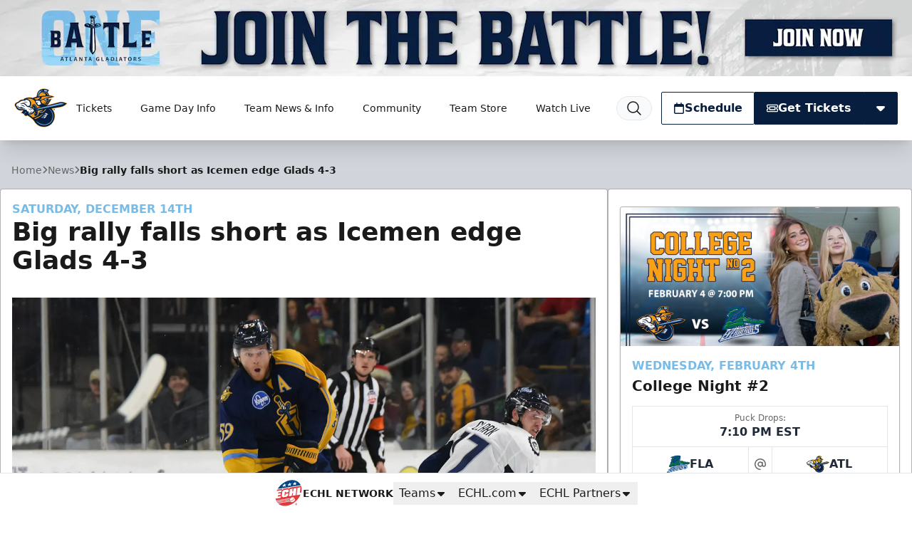

--- FILE ---
content_type: text/html; charset=utf-8
request_url: https://www.google.com/recaptcha/api2/aframe
body_size: 271
content:
<!DOCTYPE HTML><html><head><meta http-equiv="content-type" content="text/html; charset=UTF-8"></head><body><script nonce="-jYYJDAXkmGHrJRzxpj_Xg">/** Anti-fraud and anti-abuse applications only. See google.com/recaptcha */ try{var clients={'sodar':'https://pagead2.googlesyndication.com/pagead/sodar?'};window.addEventListener("message",function(a){try{if(a.source===window.parent){var b=JSON.parse(a.data);var c=clients[b['id']];if(c){var d=document.createElement('img');d.src=c+b['params']+'&rc='+(localStorage.getItem("rc::a")?sessionStorage.getItem("rc::b"):"");window.document.body.appendChild(d);sessionStorage.setItem("rc::e",parseInt(sessionStorage.getItem("rc::e")||0)+1);localStorage.setItem("rc::h",'1769906533734');}}}catch(b){}});window.parent.postMessage("_grecaptcha_ready", "*");}catch(b){}</script></body></html>

--- FILE ---
content_type: image/svg+xml
request_url: https://atlantagladiators.com/images/site-logos/GSO.svg
body_size: 2991
content:
<svg xmlns="http://www.w3.org/2000/svg" viewBox="0 0 206.8 307.1"><path d="M202.2 127.7c9.6-28.1 5.1-57.6-22.8-69.3-1.6-35.1-18-54.6-51.5-58.4 5 15.7 6.6 30.2-.7 46.2l-23.8-9.3-23.8 9.3c-7.3-16.1-5.7-30.6-.7-46.2C45.4 3.8 29 23.3 27.4 58.3-.5 70.1-5 99.6 4.6 127.7c5 27.5-15 27.5 11.6 64.2l-3.1 3.6c20.6 14.8 37 38.4 30.2 55.5l-5.4 9.3c25.1 6.5 47.9 23.8 65.5 46.8 18-23.3 40.3-40.2 65.6-46.8l-5.4-9.3c-6.8-17.1 9.5-40.7 30.1-55.5l-3.1-3.5c26.7-36.8 6.7-36.9 11.7-64.3Z" style="fill:#45286c"/><path d="M159.1 183.7a53 53 0 0 0 5.8 10.1c-24 24.1-24.2 45.8-23 54.8a137 137 0 0 0-38.5 27.6c-1.8-3.1-10.3-22.7.3-35.9 11 0 22 1.4 32.9 2.9a60.6 60.6 0 0 0-65.9 0l-5.7-5.5c-1.1-11-6.2-26.8-23.1-43.8 1.8-2.4 4-5.9 5.8-10.1a278 278 0 0 0 12 9.5l-5 10c7.2 8.3 12.7 18.3 17.7 28.2l5.1-2.6c-.1-8 2.3-16.4 6.3-23.1 1.8 6.6 4 13.1 7.3 19.1a86.7 86.7 0 0 1 24.4 0c3.3-6 5.5-12.5 7.3-19.1 4 6.7 6.5 15.1 6.3 23.1l5.1 2.6a141 141 0 0 1 17.7-28.2l-5-10a278 278 0 0 0 12-9.5ZM41.2 110.4c-3.7-7.8-14.9-16.6-17.4-23.8 0 0-7.1 11.1-1.3 24 0 0 .3-9.5 1.9-10.4l-1.2-4.7 2.2 1.7c4.7 4.1 10 10.1 14 16.6l1.8-3.4ZM95.8 151c5.5-3.4 6.8-10.3 7.6-16.2.8 5.9 2 12.8 7.6 16.2 2.9-2 5-6 6.3-9.3 5.3-15.3 14.1-39.2 34.4-35.2 9.8-23.9 15.1-54.7.1-77.7-.4 15.8-9.1 29.7-15.3 43.8-3.7 9.4-11.9 18.7-10.2 29.2-18.7-15.3-.6-26.9-12.3-36.5-13.9 2.4-22.8 17.2-16.7 33.9 4.4 15.2-4.9 29.9-10 36.5 2 5.2 3.9 11.7 8.6 15.1ZM71.3 74.7C64.8 60 55.6 45.4 55 28.9a52.9 52.9 0 0 0-8.2 27.2 102.3 102.3 0 0 0 8 49.8c14.7-2.8 18.9-20.2 16.5-31.3Zm-42.7 34c-5 5-1.8 13.7-.3 19.7 2.4 7.9 1.8 16-.2 24.1 14.3-18.4-2.1-30 .5-43.8Zm139.2 52.9a95.3 95.3 0 0 1-12.6 12.8 255.2 255.2 0 0 1-20.2 15.8l5.9 11.7a124 124 0 0 0-8.4 12.9 63 63 0 0 0-11-15.8 52.9 52.9 0 0 1-8.3 15.9 107 107 0 0 0-19.6 0 55.3 55.3 0 0 1-8.3-15.9 58.2 58.2 0 0 0-11 15.8c-2.6-4.4-5.3-8.8-8.4-12.9l5.9-11.7A166.5 166.5 0 0 1 39 161.5c2.7-4.3 6.7-7.8 10.6-11-3.3-7.6-5.3-17.5-.1-24.8 16.6-20.9 28.1 11.8 37.8 23.5 3.5 3.8 7.8 7.4 12.7 5.4a11 11 0 0 1 3.4 5.1 10 10 0 0 1 3.4-5.1c6.9 2.4 12.1-4.1 16.3-10.1 7.4-12.3 20.1-37.8 34.2-18.8 5.2 7.2 3.2 17.1-.1 24.8a46 46 0 0 1 10.6 11Zm-39.4 23.3c-6.1-7-14.6-7.2-14.6-7.2 4.5 3.6 6 9 6 9-9.2 3.9-16.4 12.7-16.4 12.7s-7.2-8.8-16.4-12.7c0 0 1.5-5.4 6-9 0 0-8.5.2-14.6 7.2l3.2 7.1s16.4 7.2 21.8 15.8c5.4-8.6 21.8-15.8 21.8-15.8l3.2-7.1Zm25.6-47.3c-5.7-5.9-14.3-1-19 3.8-6.7 6.7-12.1 14.5-18.8 21.1-2.3 2.2-4.9 5-8.2 5.2-1.8-1.2-3.9-2.6-4.6-4.6-.7 2-2.8 3.4-4.6 4.6-3.3-.2-5.8-3-8.2-5.2-6.7-6.7-12.1-14.4-18.8-21.1-4.7-4.8-13.3-9.6-19-3.8-2.6 2.6-2.1 7 .5 9.4.9-4.5 4.2-6.1 7.9-3.6-.8 3.4-1.4 8.7.4 14.4-3.6.3-7.8-.6-7.8-.6a32 32 0 0 0 16.2 13c-4.7.8-8.9-.6-8.9-.6 8 7.3 25.6 9.7 35.4 4 4.4 4.9 7 15.5 7 15.5v-19.5c15.9 11.7 30.9 8.3 42.4 0 0 0-4.2 1.4-8.9.6 6.7-2.6 12.6-7 16.2-13 0 0-4.3.9-7.8.6 1.8-5.7 1.2-11 .4-14.4 4.2-2.3 6.5-1.3 7.9 3.6 2.6-2.3 3-6.8.5-9.4Zm28.7-16a40 40 0 0 0 0 27.8c1.8 6 3.2 10.5-2 19.9-1.5-.8-3.4-1.5-5.4-1.9 1.3-1.7 2.5-3.6 3.6-5.3a46.3 46.3 0 0 0-10.7-14.4 36.9 36.9 0 0 0 1.3-16.7c.1-5.6 1.5-11.3 3.4-16.6a86 86 0 0 1 8.5-17.2 69.7 69.7 0 0 0-16.8 21.9 23 23 0 0 0-1.4-1.9 34 34 0 0 1 8.7-15.6 53.7 53.7 0 0 0 11.1-15c3.1 5.5 5.7 16.2-.3 35Zm-2-7.6c-.3-1.9-.7-4.3-2.5-5.3 3.4 11.3-14.1 24.8.5 43.8-2-8-2.6-16.2-.2-24.1 1.4-4.6 2.7-9.4 2.2-14.4Z" style="fill:#636567"/><path d="M138.9 148.2c1.1 3 2.2 8 0 12.5a12.6 12.6 0 0 1-17.7 5.1c1.7-1.6 3.2-3.3 4.7-5 1.3 6 7.2 4.9 7.6-1.1l-3.4-.4 3.2-3a5 5 0 0 0-1.1-2.2c2.1-2.1 4.3-4.1 6.7-5.9Zm-58 12.6c-1.3 6-7.2 4.9-7.6-1.1l3.4-.4-3.2-3a5 5 0 0 1 1.1-2.2 62.8 62.8 0 0 0-6.7-5.9c-4.1 8.5 1.7 21.3 13.3 19.3 1.4-.3 2.8-.8 4.3-1.6a73.3 73.3 0 0 1-4.7-5Z" style="fill:#aa852f"/><path d="m106.6 155 .2-.2c6.9 2.4 12.1-4.1 16.3-10.1 7.4-12.3 20.1-37.8 34.2-18.8 2.6 3.7 3.4 8 3.1 12.4 0 0-15.7-20-30.8 3.7a75 75 0 0 1-17 20.6c-2.7 2-6.6.4-7-2.9-.3-2.6.6-4.1 1-4.7Zm48.6-3.1c-.3 2-1 3.7-2 5.2a32 32 0 0 1-16.2 13c4.7.8 8.9-.6 8.9-.6a35.5 35.5 0 0 1-23.4 7.5c9.7 4.2 12.2 8.8 12.2 8.8a120 120 0 0 0 29.1-24.8c-1.2-3.7-8.4-9.1-8.4-9.1ZM137.3 106s5.5-4.3 15.5-2.2c9.1-23.5 13.4-52.7-1-74.9 0 0 11.8 26.4-14.5 77.1Zm-33.9 83v10.5s7.2-8.8 16.4-12.7c0 0-1.5-5.4-6-9l-6.4 8.1a59 59 0 0 1 2.6-12.2 39.5 39.5 0 0 1-6.6-4.1v19.5Zm36 46.1a25.8 25.8 0 0 0-5.1-3.7l-5.1-2.6c.1-8-2.3-16.4-6.3-23.1a96 96 0 0 1-5.7 15.8v.1c.6 3.3 5.4 5.3 5.4 5.3-3.5 1-7-2.2-7-2.2a86.7 86.7 0 0 0-24.4 0c-3.3-6-5.5-12.5-7.3-19.1a44.3 44.3 0 0 0-6.2 19.9C79.8 227 84 227 84 227c-2.9 2.3-6.3 1.7-6.4 1.7-2.3 2.6-2.3 7-2.3 7 23.6-15.7 64.2-.7 64.2-.7Zm-11.6-39.5-5.2 1.8a50.8 50.8 0 0 1 9.8 11.6l4.8-8.6-6.6-12-2.9 7.2Zm-24.4 14.6-3.3-2.4-2.8 4.8a56 56 0 0 1 14.8 0c4.7-6.4 6.2-12 6.2-12-6.9.7-14.9 9.7-14.9 9.7Zm26.9 37.5c-12.8-5.4-29.8-1.9-29.8-1.9a37.4 37.4 0 0 0 1.1 26.1c5-14.2 28.8-24.2 28.8-24.2ZM89.4 158c1.7 1 3.8 2.1 5.9 2.2 2.8 0 5-2.2 4.6-5.4-4.9 1.9-9.3-1.6-12.7-5.4-5.3-6.3-11-18.9-17.8-25.7 3.8 6.9 5.8 14.3 9.6 21.4 2.5 4.9 5.7 9.8 10.5 12.9Zm19.7-60c-1.6 10.2-3.3 26.6 5 36.8 0 0 3.3-19.3 11.7-23.7 0 0-8.5-4.1-9.7-8.9-1.1-4.6 1.7-14.1-8.2-20.5-1-.7-2.2-1-3.4-1 4.4 5.3 6 8.2 4.6 17.2ZM65.6 80.2c1.6 11-6.3 24.2-6.3 24.2h.3c10.8-5.3 13.8-20 11.7-29.7C64.8 60 55.6 45.4 55 28.9c-6.5 24 10.6 51.2 10.6 51.2ZM45.4 161s2.1-4.7 4.2-10.4a46 46 0 0 0-10.6 11 166.5 166.5 0 0 0 32.8 28.7s-24-21.9-26.4-29.3Z" style="fill:#afb0b2"/><path d="M154 137.6c-5.7-5.9-14.3-1-19 3.8-6.7 6.7-12.1 14.5-18.8 21.1-2.3 2.2-4.9 5-8.2 5.2-1.8-1.2-3.9-2.6-4.6-4.6-.7 2-2.8 3.4-4.6 4.6-3.3-.2-5.8-3-8.2-5.2-6.7-6.7-12.1-14.4-18.8-21.1-4.7-4.8-13.3-9.6-19-3.8-2.6 2.6-2.1 7 .5 9.4.9-4.5 4.2-6.1 7.9-3.6-.8 3.4-1.4 8.7.4 14.4-3.6.3-7.8-.6-7.8-.6a32 32 0 0 0 16.2 13c-4.7.8-8.9-.6-8.9-.6 8 7.3 25.6 9.7 35.4 4 4.4 4.9 7 15.5 7 15.5v-19.5c15.9 11.7 30.9 8.3 42.4 0 0 0-4.2 1.4-8.9.6 6.7-2.6 12.6-7 16.2-13 0 0-4.3.9-7.8.6 1.8-5.7 1.2-11 .4-14.4 4.2-2.3 6.5-1.3 7.9 3.6 2.6-2.3 3-6.8.5-9.4Zm-72.8 29.9c-11.6 2-17.4-10.8-13.3-19.3 2.3 1.8 4.5 3.8 6.7 5.9a9 9 0 0 0-1.1 2.2l3.2 3-3.4.4c.4 6 6.4 7.1 7.6 1.1 1.5 1.7 3 3.4 4.7 5-1.5.8-2.9 1.4-4.3 1.6Zm57.7-6.8a12.6 12.6 0 0 1-17.7 5.1c1.7-1.6 3.2-3.3 4.7-5 1.3 6 7.2 4.9 7.6-1.1l-3.4-.4 3.2-3a5 5 0 0 0-1.1-2.2c2.1-2.1 4.3-4.1 6.7-5.9 1.1 3 2.2 8 0 12.5Zm-35.5 47.1C98 199.2 81.6 192 81.6 192l-3.2-7.1c6.1-7 14.6-7.2 14.6-7.2-4.5 3.6-6 9-6 9 9.2 3.9 16.4 12.7 16.4 12.7s7.2-8.8 16.4-12.7c0 0-1.5-5.4-6-9 0 0 8.5.2 14.6 7.2l-3.2 7.1s-16.4 7.2-21.8 15.8Zm75.1-79.4c-2.4 7.9-1.8 16 .2 24.1-14.5-18.9 2.9-32.5-.5-43.8 1.8 1 2.2 3.5 2.5 5.3.5 4.9-.7 9.7-2.2 14.4Zm15.3-3.3c8.8-26.4 4.2-49.6-18.1-58.8-1.4 7.4-1 13.7-6.5 20.7 3.9-26.6 3.2-68.3-29.3-75.4 4 16-1.4 30.8-7.8 46l-28.7-11.2-28.7 11.2c-6.4-15.3-11.8-30-7.8-46C34.4 18.7 33.7 60.3 37.6 87c-5.6-7-5.1-13.3-6.5-20.7C8.8 75.5 4.2 98.7 13 125.1c7.7 27.7-15.5 25.9 10.6 62 3.1-2.4 8.1-11.5 12.8-6.9-5 9.5-6 8.8-10.8 14.2 31.5 26 30 52.7 25.2 61a126.5 126.5 0 0 1 52.5 38.1c6.3-7.4 24.7-28.4 52.5-38-4.9-8.3-6.4-35.1 25.1-61-4.7-5.4-5.7-4.8-10.7-14.2 4.7-4.6 9.8 4.6 12.8 6.9 26.2-36.1 3-34.3 10.6-62ZM97.2 99.4c-6.1-16.7 2.8-31.5 16.7-33.9 11.7 9.5-6.4 21.2 12.3 36.5-1.7-10.5 6.5-19.8 10.2-29.2 6.2-14.1 14.9-28 15.3-43.8 15 23.1 9.7 53.8-.1 77.7-20.3-4-29.1 19.9-34.4 35.2a20.9 20.9 0 0 1-6.3 9.3c-5.6-3.4-6.8-10.3-7.6-16.2-.8 5.9-2 12.8-7.6 16.2-4.6-3.4-6.6-9.9-8.6-15.1 5.1-6.6 14.4-21.3 10-36.5ZM46.8 56.2c.7-9.1 2.6-19.8 8.2-27.2.5 16.5 9.7 31.1 16.3 45.8 2.3 11-1.8 28.5-16.5 31.3a102.5 102.5 0 0 1-8-49.8Zm-18.7 96.2c2-8 2.6-16.2.2-24.1-1.5-6-4.7-14.7.3-19.7-2.6 13.8 13.8 25.3-.5 43.8Zm-2.7-55.2c-.7-.7-1.5-1.2-2.2-1.7l1.2 4.7c-1.7.9-1.9 10.4-1.9 10.4-5.8-12.9 1.3-24 1.3-24 2.5 7.2 13.7 16 17.4 23.8l-1.8 3.4c-4-6.5-9.3-12.5-14-16.6Zm116.5 151.3a137 137 0 0 0-38.5 27.6c-1.8-3.1-10.3-22.7.3-35.9 11 0 22 1.4 32.9 2.9a60.6 60.6 0 0 0-65.9 0l-5.7-5.5c-1.1-11-6.2-26.8-23.1-43.8 1.8-2.4 4-5.9 5.8-10.1a278 278 0 0 0 12 9.5l-5 10c7.2 8.3 12.7 18.3 17.7 28.2l5.1-2.6c-.1-8 2.3-16.4 6.3-23.1 1.8 6.6 4 13.1 7.3 19.1a86.7 86.7 0 0 1 24.4 0c3.3-6 5.5-12.5 7.3-19.1 4 6.7 6.5 15.1 6.3 23.1l5.1 2.6a141 141 0 0 1 17.7-28.2l-5-10a278 278 0 0 0 12-9.5 53 53 0 0 0 5.8 10.1c-24 24.1-24.2 45.8-23 54.8Zm13.4-74.1a255.2 255.2 0 0 1-20.2 15.8l5.9 11.7a124 124 0 0 0-8.4 12.9 63 63 0 0 0-11-15.8 52.9 52.9 0 0 1-8.3 15.9 107 107 0 0 0-19.6 0 55.3 55.3 0 0 1-8.3-15.9 58.2 58.2 0 0 0-11 15.8c-2.6-4.4-5.3-8.8-8.4-12.9l5.9-11.7a166.5 166.5 0 0 1-32.8-28.7c2.7-4.3 6.7-7.8 10.6-11-3.3-7.6-5.3-17.5-.1-24.8 16.6-20.9 28.1 11.8 37.8 23.5 3.5 3.8 7.8 7.4 12.7 5.4a11 11 0 0 1 3.4 5.1 10 10 0 0 1 3.4-5.1c6.9 2.4 12.1-4.1 16.3-10.1 7.4-12.3 20.1-37.8 34.2-18.8 5.2 7.2 3.2 17.1-.1 24.8a46 46 0 0 1 10.6 11 95.3 95.3 0 0 1-12.6 12.8Zm27.4-25c1.8 6 3.2 10.5-2 19.9-1.5-.8-3.4-1.5-5.4-1.9 1.3-1.7 2.5-3.6 3.6-5.3a46.3 46.3 0 0 0-10.7-14.4 36.9 36.9 0 0 0 1.3-16.7c.1-5.6 1.5-11.3 3.4-16.6a86 86 0 0 1 8.5-17.2 69.7 69.7 0 0 0-16.8 21.9 23 23 0 0 0-1.4-1.9 34 34 0 0 1 8.7-15.6 53.7 53.7 0 0 0 11.1-15c3.1 5.5 5.7 16.2-.3 35a40 40 0 0 0 0 27.8Z" style="fill:#010101"/></svg>

--- FILE ---
content_type: application/javascript; charset=utf-8
request_url: https://fundingchoicesmessages.google.com/f/AGSKWxU_pa_D7gKZH3l-AaheFWJS-gMH6Ht677GgmIdEzZwMIJDf3j00JSMf2Bn5UkXbW1dHBFYxgTZpC6XcHmY3jp7YLBxrC1q4voqBO74xRfQD0MhhTBBXl2R-mJKq-GUsX0i4cjd7VaXK4_fF_pBcch3O-on3Bjt9dy0054sC_bURujTOAfqGvHnW356a/_/ontopadvertising./300250_ad-/bytemark_ad._728x90b_/twgetad3.
body_size: -1285
content:
window['7ecd64cb-8c88-4bff-b784-218c233089b1'] = true;

--- FILE ---
content_type: image/svg+xml
request_url: https://echl.imgix.net/production/atl/siteconfiguration/1/site_logo/a7ec9fef-c725-4194-b345-a50379974196/undefined.svg?s=744c6a86728ea72f112dd10f52e8f599
body_size: 11266
content:
<?xml version="1.0" encoding="utf-8"?>
<svg xmlns="http://www.w3.org/2000/svg" xmlns:xlink="http://www.w3.org/1999/xlink" version="1.1" width="2000px" height="2000px" style="shape-rendering:geometricPrecision; text-rendering:geometricPrecision; image-rendering:optimizeQuality; fill-rule:evenodd; clip-rule:evenodd">
<g>
    <path style="opacity:0.96" fill="#f59e1a" d="M 1095.5,275.5 C 1166.83,273.251 1233.83,289.084 1296.5,323C 1304.19,329.433 1306.02,337.267 1302,346.5C 1286.94,369.386 1272.11,392.386 1257.5,415.5C 1264.14,424.642 1270.97,433.642 1278,442.5C 1294.21,466.595 1305.21,492.929 1311,521.5C 1312.17,522.893 1313.67,523.727 1315.5,524C 1379.39,532.93 1441.23,549.097 1501,572.5C 1502.84,579.845 1502.84,587.179 1501,594.5C 1500.5,595.667 1499.67,596.5 1498.5,597C 1430.25,613.396 1362.25,630.729 1294.5,649C 1289.89,651.39 1287.72,655.223 1288,660.5C 1287.33,665.833 1287.33,671.167 1288,676.5C 1289.19,677.43 1290.53,678.097 1292,678.5C 1304.25,676.062 1316.42,673.229 1328.5,670C 1356.98,660.782 1385.65,652.282 1414.5,644.5C 1411.04,653.453 1406.87,662.453 1402,671.5C 1379.17,712.493 1355.84,753.159 1332,793.5C 1312.06,825.724 1290.39,856.724 1267,886.5C 1266.31,887.332 1266.48,887.998 1267.5,888.5C 1411.62,850.22 1555.95,812.72 1700.5,776C 1746.75,767.687 1792.75,769.02 1838.5,780C 1888.88,792.961 1938.21,808.794 1986.5,827.5C 1929.89,900.334 1856.56,947.834 1766.5,970C 1748.57,974.316 1730.57,978.316 1712.5,982C 1615.84,999.277 1519.17,1016.44 1422.5,1033.5C 1422.37,1035.65 1422.87,1037.65 1424,1039.5C 1490.36,1115.7 1523.52,1204.7 1523.5,1306.5C 1520.01,1438.63 1468.35,1547.46 1368.5,1633C 1285.79,1697.2 1191.79,1727.2 1086.5,1723C 968.394,1714.53 869.894,1666.69 791,1579.5C 774.096,1558.71 759.429,1536.37 747,1512.5C 716.862,1468.02 680.696,1428.85 638.5,1395C 593.052,1358.22 545.386,1324.56 495.5,1294C 493.833,1293.33 492.167,1293.33 490.5,1294C 470.3,1313.15 446.967,1318.15 420.5,1309C 387.332,1294.67 364.666,1270.5 352.5,1236.5C 330.167,1225.33 307.833,1214.17 285.5,1203C 279.291,1200.86 272.958,1199.2 266.5,1198C 253.106,1196.16 239.772,1193.99 226.5,1191.5C 263.256,1168.41 294.256,1139.08 319.5,1103.5C 311.963,1101.6 304.296,1100.6 296.5,1100.5C 282.938,1103.11 269.271,1105.28 255.5,1107C 220.131,1106.94 185.798,1100.94 152.5,1089C 115.653,1071.49 87.1531,1044.99 67,1009.5C 57.885,993.604 49.5516,977.271 42,960.5C 37.1234,952.617 31.1234,945.617 24,939.5C 11.9565,921.196 7.95648,901.196 12,879.5C 18.6831,844.279 37.5165,817.779 68.5,800C 84.8347,791.889 101.501,784.556 118.5,778C 132.026,771.743 144.36,763.743 155.5,754C 177.064,731.428 201.731,713.094 229.5,699C 262.725,685.018 297.391,679.018 333.5,681C 340.594,680.703 346.427,677.869 351,672.5C 353.147,667.05 355.48,661.716 358,656.5C 362.064,652.214 366.897,649.048 372.5,647C 457.048,606.445 545.714,593.112 638.5,607C 655.591,610.142 672.424,614.308 689,619.5C 728.44,603.465 768.94,590.632 810.5,581C 818.901,578.932 824.401,573.766 827,565.5C 829.399,559.637 831.399,553.637 833,547.5C 837.489,523.586 841.489,499.586 845,475.5C 872.332,374.168 936.832,310.335 1038.5,284C 1057.55,280.447 1076.55,277.613 1095.5,275.5 Z"/>
  </g>
<g>
    <path style="opacity:1" fill="#081e3e" d="M 1091.5,290.5 C 1159.96,288.092 1224.63,302.592 1285.5,334C 1289.14,336.845 1289.31,340.012 1286,343.5C 1269.58,367.188 1254.08,391.354 1239.5,416C 1239.54,417.967 1240.04,419.801 1241,421.5C 1271.86,452.559 1290.53,489.892 1297,533.5C 1298.21,535.049 1299.71,536.215 1301.5,537C 1365.14,545.326 1426.81,560.993 1486.5,584C 1416.82,600.752 1347.49,618.752 1278.5,638C 1276.38,639.122 1274.54,640.622 1273,642.5C 1272.25,648.814 1271.58,655.147 1271,661.5C 1269.4,664.219 1267.24,666.386 1264.5,668C 1270.52,675.037 1274.02,683.204 1275,692.5C 1275.9,693.701 1277.07,694.535 1278.5,695C 1289.62,694.401 1300.62,692.734 1311.5,690C 1335.05,683.873 1358.38,677.04 1381.5,669.5C 1382.72,669.887 1383.39,670.72 1383.5,672C 1354.65,726.883 1323.15,780.049 1289,831.5C 1270.96,857.374 1251.13,881.874 1229.5,905C 1225.95,906.174 1222.29,906.84 1218.5,907C 1216.07,909.968 1216.4,912.802 1219.5,915.5C 1220.29,915.931 1221.13,916.265 1222,916.5C 1380.31,874.298 1538.81,832.798 1697.5,792C 1743.35,782.776 1789.01,783.776 1834.5,795C 1875.7,805.512 1916.37,817.845 1956.5,832C 1958.18,832.347 1959.18,833.347 1959.5,835C 1951.29,846.218 1941.96,856.551 1931.5,866C 1885.57,907.975 1832.24,936.975 1771.5,953C 1754.53,957.159 1737.53,961.159 1720.5,965C 1613.83,984 1507.17,1003 1400.5,1022C 1397.3,1022.55 1394.3,1023.55 1391.5,1025C 1497.65,1137.08 1531.15,1268.24 1492,1418.5C 1469.17,1496.02 1427.34,1561.19 1366.5,1614C 1298.21,1673.23 1218.54,1704.23 1127.5,1707C 991.46,1711.05 879.96,1661.21 793,1557.5C 788.333,1550.83 783.667,1544.17 779,1537.5C 754.389,1491.53 722.889,1450.7 684.5,1415C 624.765,1362.14 560.765,1315.14 492.5,1274C 490.365,1273.37 488.365,1273.7 486.5,1275C 468.999,1295.77 447.332,1301.77 421.5,1293C 391.894,1279.39 373.228,1256.72 365.5,1225C 360.58,1222.8 355.58,1220.8 350.5,1219C 333.167,1210 315.833,1201 298.5,1192C 288.427,1187.9 278.093,1184.56 267.5,1182C 298.061,1156.45 323.895,1126.95 345,1093.5C 345.494,1091.87 345.66,1090.2 345.5,1088.5C 324.541,1086.82 303.541,1085.99 282.5,1086C 261.215,1093.03 239.548,1094.36 217.5,1090C 190.404,1086.48 164.737,1078.48 140.5,1066C 119.237,1051.68 101.404,1033.85 87,1012.5C 74.9668,992.436 63.9668,971.77 54,950.5C 48.3744,943.206 42.3744,936.206 36,929.5C 29.4947,919.317 26.3281,908.15 26.5,896C 27.8862,859.867 43.8862,832.533 74.5,814C 98.3175,803.257 121.984,792.257 145.5,781C 150.5,777.333 155.5,773.667 160.5,770C 173.833,758 187.167,746 200.5,734C 240.691,705.03 285.691,692.363 335.5,696C 353.226,694.732 364.392,685.565 369,668.5C 370.833,666.667 372.667,664.833 374.5,663C 470.574,615.157 570.574,604.49 674.5,631C 682.009,633.003 689.342,635.503 696.5,638.5C 696.569,636.722 696.903,634.889 697.5,633C 735.149,616.502 774.149,604.169 814.5,596C 831.444,590.051 841.611,578.218 845,560.5C 850.977,534.016 855.977,507.35 860,480.5C 877.384,403.516 921.884,348.683 993.5,316C 1024.9,302.15 1057.57,293.65 1091.5,290.5 Z"/>
  </g>
<g>
    <path style="opacity:1" fill="#77b9e6" d="M 1122.5,316.5 C 1165.33,318.416 1206.17,328.416 1245,346.5C 1245.67,348.167 1245.67,349.833 1245,351.5C 1233.71,367.246 1222.54,383.079 1211.5,399C 1207.76,399.61 1204.1,399.277 1200.5,398C 1174.18,388.336 1147.18,381.336 1119.5,377C 1115.76,375.2 1114.1,372.2 1114.5,368C 1116.89,350.737 1119.55,333.571 1122.5,316.5 Z"/>
  </g>
<g>
    <path style="opacity:0.999" fill="#76b7e4" d="M 1038.5,324.5 C 1040.91,324.137 1042.41,325.137 1043,327.5C 1046.16,343.447 1048.99,359.447 1051.5,375.5C 1051.17,377.167 1050.83,378.833 1050.5,380.5C 1045.96,382.209 1041.3,383.543 1036.5,384.5C 1033.83,384.255 1032,382.921 1031,380.5C 1028.37,365.706 1025.2,351.039 1021.5,336.5C 1021.65,333.37 1022.98,330.87 1025.5,329C 1029.93,327.43 1034.26,325.93 1038.5,324.5 Z"/>
  </g>
<g>
    <path style="opacity:1" fill="#76b7e4" d="M 980.5,350.5 C 982.144,350.286 983.644,350.62 985,351.5C 991.49,365.149 998.49,378.482 1006,391.5C 1006.67,392.5 1006.67,393.5 1006,394.5C 983.968,408.185 963.968,424.518 946,443.5C 914.725,480.975 899.059,524.309 899,573.5C 894.894,579.094 889.894,580.427 884,577.5C 876.604,520.148 887.271,466.481 916,416.5C 933.318,390.35 954.818,368.35 980.5,350.5 Z"/>
  </g>
<g>
    <path style="opacity:1" fill="#f59e1a" d="M 1092.5,405.5 C 1135.8,402.074 1175.47,412.241 1211.5,436C 1243.61,460.884 1261.27,493.551 1264.5,534C 1259.62,535.555 1254.62,535.888 1249.5,535C 1234.01,467.183 1191.68,429.183 1122.5,421C 1087.85,417.913 1055.52,425.08 1025.5,442.5C 1027.17,442.833 1028.83,443.167 1030.5,443.5C 1053.53,440.668 1076.53,440.834 1099.5,444C 1152.1,454.893 1178.43,486.893 1178.5,540C 1112.07,543.529 1046.07,550.863 980.5,562C 962.43,565.518 944.43,569.351 926.5,573.5C 925.228,573.43 924.062,573.097 923,572.5C 923.64,535.592 934.306,501.926 955,471.5C 979.128,441.006 1010.29,421.506 1048.5,413C 1063.22,409.972 1077.89,407.472 1092.5,405.5 Z"/>
  </g>
<g>
    <path style="opacity:1" fill="#f59e1a" d="M 1248.5,565.5 C 1296.68,564.034 1344.34,568.2 1391.5,578C 1392.33,578.915 1393.33,579.581 1394.5,580C 1346.56,589.944 1298.56,599.61 1250.5,609C 1215.36,616.702 1181.02,627.035 1147.5,640C 1117.5,652.667 1087.5,665.333 1057.5,678C 1013.58,694.097 968.251,702.43 921.5,703C 946.107,693.865 969.107,681.865 990.5,667C 1005.63,656.539 1017.13,643.039 1025,626.5C 1029.06,615.621 1030.23,604.454 1028.5,593C 1028.6,590.127 1029.93,588.127 1032.5,587C 1104.28,576.298 1176.28,569.132 1248.5,565.5 Z"/>
  </g>
<g>
    <path style="opacity:1" fill="#f59e1a" d="M 951.5,601.5 C 955.565,600.578 957.898,602.078 958.5,606C 956.329,625.009 947.662,640.342 932.5,652C 908.819,669.346 883.153,683.346 855.5,694C 841.068,697.579 826.735,697.246 812.5,693C 792.74,684.96 774.407,674.627 757.5,662C 753.004,657.824 753.671,654.824 759.5,653C 822.092,630.187 886.092,613.02 951.5,601.5 Z"/>
  </g>
<g>
    <path style="opacity:0.999" fill="#fafafb" d="M 1238.5,633.5 C 1242.73,632.563 1245.23,634.229 1246,638.5C 1247.65,642.658 1247.82,646.825 1246.5,651C 1234.53,650.041 1222.53,649.375 1210.5,649C 1214.2,653.035 1218.2,656.702 1222.5,660C 1206.01,659.691 1189.68,661.025 1173.5,664C 1169.36,664.934 1165.36,666.268 1161.5,668C 1170.24,671.085 1179.24,673.418 1188.5,675C 1200.17,678.251 1210,684.418 1218,693.5C 1219.31,695.134 1220.14,696.968 1220.5,699C 1220.25,700.326 1219.58,701.326 1218.5,702C 1182.71,703.385 1149.37,695.052 1118.5,677C 1121.48,674.174 1124.82,671.841 1128.5,670C 1164.85,656.494 1201.52,644.327 1238.5,633.5 Z"/>
  </g>
<g>
    <path style="opacity:1" fill="#f79f16" d="M 1013.5,956.5 C 1015.78,956.077 1017.45,956.744 1018.5,958.5C 964.977,971.71 911.311,984.877 857.5,998C 852.232,999.45 848.732,997.617 847,992.5C 836.05,955.598 819.05,921.931 796,891.5C 766.139,856.459 731.306,850.292 691.5,873C 665.787,891.595 653.953,916.762 656,948.5C 659.583,964.831 668.083,977.997 681.5,988C 676.953,989.545 672.287,989.879 667.5,989C 654.822,985.662 642.822,980.662 631.5,974C 616.983,964.906 601.983,956.572 586.5,949C 583.833,947 583.833,945 586.5,943C 608.302,931.173 621.802,913.006 627,888.5C 647.28,808.953 623.78,746.119 556.5,700C 530.396,683.953 502.396,672.286 472.5,665C 472.043,664.586 471.709,664.086 471.5,663.5C 523.474,650.723 575.807,649.223 628.5,659C 673.11,667.968 711.777,687.968 744.5,719C 754.703,729.534 764.536,740.368 774,751.5C 777.083,755.4 779.416,759.734 781,764.5C 794.097,813.374 817.097,856.707 850,894.5C 894.018,942.236 948.518,962.903 1013.5,956.5 Z"/>
  </g>
<g>
    <path style="opacity:0.999" fill="#f49d1a" d="M 1080.5,692.5 C 1083.52,692.335 1086.52,692.502 1089.5,693C 1136.57,721.184 1187.57,733.517 1242.5,730C 1265.29,728.621 1287.95,726.121 1310.5,722.5C 1311.5,722.833 1312.5,723.167 1313.5,723.5C 1310.6,732.475 1306.26,740.642 1300.5,748C 1291.28,753.413 1281.28,755.579 1270.5,754.5C 1272.19,749.453 1274.69,744.787 1278,740.5C 1278.49,739.207 1278.66,737.873 1278.5,736.5C 1263.77,736.748 1249.1,737.915 1234.5,740C 1233.07,740.465 1231.9,741.299 1231,742.5C 1229.46,746.419 1227.29,749.919 1224.5,753C 1188.56,753.023 1153.9,746.023 1120.5,732C 1119.17,731.333 1117.83,731.333 1116.5,732C 1145.57,751.861 1177.57,764.527 1212.5,770C 1213.23,778.548 1209.89,785.215 1202.5,790C 1170.29,789.199 1139.29,782.532 1109.5,770C 1108.17,769.333 1106.83,769.333 1105.5,770C 1131.67,788.675 1160.67,800.842 1192.5,806.5C 1192.37,815.546 1188.04,822.046 1179.5,826C 1159.59,826.285 1140.25,822.952 1121.5,816C 1109.17,811.667 1096.83,807.333 1084.5,803C 1082.5,802.333 1080.5,802.333 1078.5,803C 1105.16,821.659 1134.49,834.325 1166.5,841C 1168.03,843.881 1167.36,846.214 1164.5,848C 1149.17,848.736 1134.17,846.736 1119.5,842C 1101,835.779 1082.67,829.279 1064.5,822.5C 1064.35,823.552 1064.52,824.552 1065,825.5C 1092.92,846.482 1124.42,858.649 1159.5,862C 1171.49,863.07 1183.49,863.403 1195.5,863C 1200.4,861.098 1203.57,857.598 1205,852.5C 1207.59,849.238 1210.76,846.738 1214.5,845C 1221.52,844.456 1228.52,844.123 1235.5,844C 1236.75,846.21 1236.58,848.376 1235,850.5C 1228.96,856.873 1223.29,863.54 1218,870.5C 1216.42,872.041 1214.59,873.208 1212.5,874C 1163.25,876.484 1116.58,866.817 1072.5,845C 1026.65,816.831 1002.82,775.665 1001,721.5C 1001.9,720.299 1003.07,719.465 1004.5,719C 1031.3,714.013 1056.63,705.179 1080.5,692.5 Z"/>
  </g>
<g>
    <path style="opacity:1" fill="#fdfefe" d="M 445.5,700.5 C 508.516,698.235 553.016,725.568 579,782.5C 590.614,815.92 592.614,849.92 585,884.5C 581.11,899.712 572.61,911.545 559.5,920C 550.019,924.411 540.353,928.244 530.5,931.5C 516.664,929.033 502.998,925.866 489.5,922C 478.276,916.443 470.11,907.943 465,896.5C 458.286,888.788 451.953,880.788 446,872.5C 411.293,832.733 367.459,812.9 314.5,813C 292.958,821.969 270.625,827.969 247.5,831C 238.5,831.333 229.5,831.667 220.5,832C 232.389,842.947 246.389,848.281 262.5,848C 326.724,834.853 380.557,852.686 424,901.5C 458.714,952.61 507.214,977.443 569.5,976C 588.009,987.758 607.009,998.758 626.5,1009C 640.235,1015.47 654.568,1020.13 669.5,1023C 672.618,1024.06 675.618,1025.39 678.5,1027C 687.893,1039.42 698.227,1051.08 709.5,1062C 718.885,1069.27 727.718,1077.1 736,1085.5C 733.722,1113.35 726.722,1140.01 715,1165.5C 709.961,1167.31 706.627,1165.65 705,1160.5C 704.333,1157.5 704.333,1154.5 705,1151.5C 708.437,1142.1 710.104,1132.43 710,1122.5C 708.951,1121.48 707.784,1121.32 706.5,1122C 701.026,1125.48 696.193,1129.64 692,1134.5C 685.608,1149.68 679.608,1165.01 674,1180.5C 670.294,1188.08 666.461,1195.58 662.5,1203C 657.253,1203.13 653.087,1200.96 650,1196.5C 649.898,1183.83 650.232,1171.17 651,1158.5C 652.713,1152.07 654.713,1145.74 657,1139.5C 657.667,1134.5 657.667,1129.5 657,1124.5C 654.909,1123.5 653.243,1124.17 652,1126.5C 648.323,1133.85 643.489,1140.35 637.5,1146C 634.95,1147.44 632.284,1148.61 629.5,1149.5C 629.281,1168.59 626.448,1187.26 621,1205.5C 618.451,1212.36 613.617,1214.86 606.5,1213C 600.844,1211.52 597.51,1208.02 596.5,1202.5C 598.815,1191.65 600.315,1180.65 601,1169.5C 602.886,1160.39 606.886,1152.39 613,1145.5C 613.774,1143.6 613.44,1141.93 612,1140.5C 602.494,1148.17 591.994,1154.17 580.5,1158.5C 577.23,1174.45 574.063,1190.45 571,1206.5C 568.222,1209.81 564.722,1211.97 560.5,1213C 552.362,1216.12 544.028,1218.12 535.5,1219C 541.857,1208.06 544.857,1196.23 544.5,1183.5C 543.737,1167.52 540.737,1152.02 535.5,1137C 533.966,1136.08 532.299,1135.58 530.5,1135.5C 495.943,1139.31 474.776,1124.31 467,1090.5C 466,1082.5 465,1074.5 464,1066.5C 458.409,1072.47 451.575,1074.64 443.5,1073C 422.167,1067 400.833,1061 379.5,1055C 354.376,1050.03 329.043,1046.69 303.5,1045C 277.809,1044.53 252.142,1044.86 226.5,1046C 178.106,1041.74 141.606,1018.91 117,977.5C 109.54,959.908 100.54,943.241 90,927.5C 83.8696,922.376 78.8696,916.376 75,909.5C 73.5615,904.238 73.2282,898.904 74,893.5C 75.3878,884.12 77.0544,874.786 79,865.5C 83.2441,850.255 92.7441,839.755 107.5,834C 135.041,827.061 160.041,815.061 182.5,798C 192.792,790.043 202.792,781.71 212.5,773C 240.681,751.753 272.348,738.419 307.5,733C 338.065,726.68 368.732,726.013 399.5,731C 405.884,732.679 412.217,734.512 418.5,736.5C 417.851,728.86 414.685,722.193 409,716.5C 407.699,714.635 407.365,712.635 408,710.5C 420.072,705.192 432.572,701.859 445.5,700.5 Z"/>
  </g>
<g>
    <path style="opacity:1" fill="#fefefe" d="M 847.5,725.5 C 862.649,729.163 877.982,731.996 893.5,734C 914.886,735.454 936.219,736.788 957.5,738C 959.761,740.772 961.261,743.938 962,747.5C 969.278,781.039 981.278,812.706 998,842.5C 1002.46,848.625 1007.29,854.458 1012.5,860C 977.929,863.957 947.929,877.624 922.5,901C 918.091,901.805 914.091,900.805 910.5,898C 885.29,882.961 866.624,862.127 854.5,835.5C 854.719,834.062 855.219,832.729 856,831.5C 875.876,808.626 895.376,785.46 914.5,762C 890.081,776.369 866.081,791.702 842.5,808C 839.652,810.521 836.652,810.854 833.5,809C 829.367,803.239 825.867,797.073 823,790.5C 816.228,773.856 810.895,756.856 807,739.5C 807.75,738.874 808.584,738.374 809.5,738C 822.374,734.097 835.041,729.93 847.5,725.5 Z"/>
  </g>
<g>
    <path style="opacity:0.998" fill="#f39c1b" d="M 1268.5,768.5 C 1274.21,768.313 1279.88,768.646 1285.5,769.5C 1279.9,789.363 1266.9,796.697 1246.5,791.5C 1250.03,780.033 1257.37,772.366 1268.5,768.5 Z"/>
  </g>
<g>
    <path style="opacity:1" fill="#0b2040" d="M 407.5,772.5 C 437.819,769.829 465.486,776.996 490.5,794C 494.981,797.314 498.981,801.148 502.5,805.5C 500.579,806.641 498.579,806.808 496.5,806C 467.37,791.64 436.703,786.307 404.5,790C 391.456,792.792 378.789,796.792 366.5,802C 361.171,803.166 355.838,803.833 350.5,804C 365.724,786.72 384.724,776.22 407.5,772.5 Z"/>
  </g>
<g>
    <path style="opacity:0.999" fill="#f39d1b" d="M 1240.5,807.5 C 1247.53,807.17 1254.53,807.503 1261.5,808.5C 1259.6,816.815 1254.93,822.982 1247.5,827C 1239.56,828.321 1231.56,828.821 1223.5,828.5C 1225.97,818.718 1231.63,811.718 1240.5,807.5 Z"/>
  </g>
<g>
    <path style="opacity:1" fill="#76b8e5" d="M 1744.5,821.5 C 1789.09,820.982 1831.09,831.149 1870.5,852C 1541.99,921.636 1213.32,990.636 884.5,1059C 878.554,1060.46 872.554,1061.13 866.5,1061C 864.265,1053.9 862.098,1046.73 860,1039.5C 858.877,1036.04 859.71,1033.21 862.5,1031C 1156.51,960.834 1450.51,891.001 1744.5,821.5 Z"/>
  </g>
<g>
    <path style="opacity:0.999" fill="#74b5e2" d="M 724.5,881.5 C 744.166,879.884 760.333,886.55 773,901.5C 784.139,917.44 793.473,934.44 801,952.5C 825.25,1016.41 840.583,1082.41 847,1150.5C 847.667,1160.5 847.667,1170.5 847,1180.5C 838.017,1128.23 826.351,1076.57 812,1025.5C 802.747,993.739 790.747,963.073 776,933.5C 769.315,922.478 761.482,912.311 752.5,903C 732.279,887.321 714.112,889.488 698,909.5C 690.587,919.816 688.253,931.149 691,943.5C 694.032,952.533 700.199,958.033 709.5,960C 721.144,961.281 732.477,959.948 743.5,956C 745.5,955.333 747.5,955.333 749.5,956C 734.51,974.665 716.177,978.998 694.5,969C 680.544,957.482 675.044,942.648 678,924.5C 681.166,910.01 688.999,898.843 701.5,891C 708.789,886.682 716.456,883.515 724.5,881.5 Z"/>
  </g>
<g>
    <path style="opacity:1" fill="#091f3f" d="M 226.5,892.5 C 261.929,889.947 296.595,894.447 330.5,906C 359.984,917.483 384.318,935.816 403.5,961C 401.447,961.325 399.447,960.991 397.5,960C 340.516,937.396 283.516,914.896 226.5,892.5 Z"/>
  </g>
<g>
    <path style="opacity:1" fill="#091f3f" d="M 107.5,918.5 C 117.719,919.972 127.385,923.138 136.5,928C 139,930.5 141.5,933 144,935.5C 150.417,946.003 157.084,956.337 164,966.5C 171.283,973.563 179.783,978.73 189.5,982C 204.124,987.406 219.124,991.406 234.5,994C 238.871,994.828 243.205,994.661 247.5,993.5C 237.31,981.144 227.31,968.644 217.5,956C 218.025,955.308 218.692,954.808 219.5,954.5C 291.823,981.384 363.823,1009.05 435.5,1037.5C 407.562,1032.73 379.229,1029.56 350.5,1028C 315.84,1028.47 281.173,1028.47 246.5,1028C 207.436,1025.38 173.602,1010.88 145,984.5C 135.065,969.638 126.398,953.971 119,937.5C 115.144,931.111 111.311,924.778 107.5,918.5 Z"/>
  </g>
<g>
    <path style="opacity:0.985" fill="#282522" d="M 1018.5,958.5 C 1017.45,956.744 1015.78,956.077 1013.5,956.5C 1020,955.108 1026.66,954.275 1033.5,954C 1028.91,956.897 1023.91,958.397 1018.5,958.5 Z"/>
  </g>
<g>
    <path style="opacity:0.999" fill="#f39c1b" d="M 739.5,990.5 C 742.642,990.799 744.809,992.466 746,995.5C 749.567,1003.85 751.234,1012.52 751,1021.5C 746.117,1025.02 740.617,1027.19 734.5,1028C 728.332,1029.35 722.666,1028.35 717.5,1025C 710.357,1015.69 703.023,1006.52 695.5,997.5C 705.483,996.668 715.483,996.168 725.5,996C 730.754,995.42 735.421,993.587 739.5,990.5 Z"/>
  </g>
<g>
    <path style="opacity:1" fill="#0b2040" d="M 571.5,1016.5 C 612.781,1022.63 650.114,1038.46 683.5,1064C 685.036,1065.6 685.536,1067.43 685,1069.5C 679.752,1071.92 674.252,1073.08 668.5,1073C 637.451,1052.14 605.118,1033.3 571.5,1016.5 Z"/>
  </g>
<g>
    <path style="opacity:1" fill="#0b2040" d="M 511.5,1019.5 C 557.225,1032.02 597.225,1054.35 631.5,1086.5C 629.205,1088.48 626.539,1089.65 623.5,1090C 618.569,1091.49 613.569,1092.15 608.5,1092C 597.689,1079.85 585.689,1069.18 572.5,1060C 552.501,1047 532.168,1034.5 511.5,1022.5C 510.438,1021.58 510.438,1020.58 511.5,1019.5 Z"/>
  </g>
<g>
    <path style="opacity:0.859" fill="#081d3f" d="M 1492.5,1036.5 C 1517.31,1036.81 1527.14,1049.15 1522,1073.5C 1519,1081.16 1513.5,1086 1505.5,1088C 1481.89,1091.38 1470.72,1081.22 1472,1057.5C 1474.35,1045.99 1481.18,1038.99 1492.5,1036.5 Z M 1495.5,1042.5 C 1505.78,1042.3 1512.61,1046.97 1516,1056.5C 1518.54,1074.63 1510.71,1083.13 1492.5,1082C 1481.13,1077.78 1476.63,1069.61 1479,1057.5C 1481.54,1049.12 1487.04,1044.12 1495.5,1042.5 Z M 1495.5,1053.5 C 1499.47,1054.08 1500.47,1056.24 1498.5,1060C 1497.55,1060.48 1496.55,1060.65 1495.5,1060.5C 1495.5,1058.17 1495.5,1055.83 1495.5,1053.5 Z"/>
  </g>
<g>
    <path style="opacity:1" fill="#75b7e4" d="M 1298.5,1037.5 C 1305.04,1036.85 1311.04,1038.35 1316.5,1042C 1397.22,1097.53 1443.39,1174.36 1455,1272.5C 1467.02,1388.48 1430.85,1486.31 1346.5,1566C 1290.19,1612.79 1225.19,1638.45 1151.5,1643C 1019.84,1652.7 912.669,1606.53 830,1504.5C 830.046,1500.93 831.88,1498.6 835.5,1497.5C 875.686,1534.28 920.686,1564.12 970.5,1587C 1018.57,1608.43 1068.9,1619.93 1121.5,1621.5C 1210.26,1621.17 1286.76,1590.84 1351,1530.5C 1395.08,1482.32 1422.08,1425.66 1432,1360.5C 1447.99,1256.17 1420.99,1164.84 1351,1086.5C 1334.63,1069.78 1316.79,1054.95 1297.5,1042C 1294.86,1039.91 1295.2,1038.41 1298.5,1037.5 Z"/>
  </g>
<g>
    <path style="opacity:0.898" fill="#081d3f" d="M 1487.5,1047.5 C 1492.84,1047.33 1498.18,1047.5 1503.5,1048C 1504.31,1048.31 1504.97,1048.81 1505.5,1049.5C 1506.61,1054.11 1506.78,1058.78 1506,1063.5C 1505.17,1064.33 1504.33,1065.17 1503.5,1066C 1505.04,1069.58 1506.71,1073.08 1508.5,1076.5C 1505.89,1077.65 1503.23,1077.82 1500.5,1077C 1499,1073.18 1497.5,1069.35 1496,1065.5C 1495.15,1069.54 1495.65,1073.37 1497.5,1077C 1494.12,1077.82 1490.78,1077.66 1487.5,1076.5C 1488.81,1066.83 1488.81,1057.17 1487.5,1047.5 Z M 1495.5,1053.5 C 1495.5,1055.83 1495.5,1058.17 1495.5,1060.5C 1496.55,1060.65 1497.55,1060.48 1498.5,1060C 1500.47,1056.24 1499.47,1054.08 1495.5,1053.5 Z"/>
  </g>
<g>
    <path style="opacity:1" fill="#f59e1a" d="M 1183.5,1049.5 C 1185.5,1049.5 1187.5,1049.5 1189.5,1049.5C 1189.66,1051.2 1189.49,1052.87 1189,1054.5C 1161.61,1107.22 1121.11,1146.39 1067.5,1172C 1040.02,1183.68 1011.68,1186.35 982.5,1180C 965.744,1175.64 949.078,1170.98 932.5,1166C 928.554,1164.68 924.554,1164.01 920.5,1164C 925.728,1211.19 910.394,1250.19 874.5,1281C 855.344,1296.76 834.344,1309.76 811.5,1320C 774.42,1335.97 736.42,1349.47 697.5,1360.5C 695.803,1360.1 694.137,1359.6 692.5,1359C 650.812,1317.64 603.812,1283.64 551.5,1257C 560.333,1252.5 568.333,1246.83 575.5,1240C 576.833,1239.33 578.167,1239.33 579.5,1240C 598.514,1253.99 615.848,1252.33 631.5,1235C 632.333,1234.83 633.167,1234.67 634,1234.5C 640.767,1237.13 647.6,1239.63 654.5,1242C 660.606,1243.59 665.772,1242.09 670,1237.5C 675.391,1230.44 680.391,1223.11 685,1215.5C 695.405,1203.59 708.572,1198.43 724.5,1200C 730.9,1196.93 736.067,1192.43 740,1186.5C 749.474,1171.55 756.807,1155.55 762,1138.5C 765.338,1135.68 769.171,1134.85 773.5,1136C 775.333,1136.5 776.5,1137.67 777,1139.5C 778.333,1149.5 779.666,1159.5 781,1169.5C 781.667,1174.5 781.667,1179.5 781,1184.5C 780.215,1186.29 779.049,1187.79 777.5,1189C 747.924,1202.91 735.091,1226.07 739,1258.5C 743.806,1281.97 757.639,1297.14 780.5,1304C 812.252,1303.71 838.086,1291.21 858,1266.5C 870.523,1247.08 876.523,1225.75 876,1202.5C 878.508,1172.4 877.674,1142.4 873.5,1112.5C 873.119,1109.68 874.119,1107.51 876.5,1106C 943.609,1093.9 1010.78,1082.07 1078,1070.5C 1079.17,1070.83 1080.33,1071.17 1081.5,1071.5C 1054.05,1100.9 1020.39,1119.4 980.5,1127C 964.647,1130.32 948.647,1132.65 932.5,1134C 966.312,1152.52 1002.31,1159.19 1040.5,1154C 1070.18,1146.25 1095.01,1130.75 1115,1107.5C 1127.74,1091.68 1140.24,1075.68 1152.5,1059.5C 1154.71,1057.23 1157.38,1055.73 1160.5,1055C 1168.37,1053.46 1176.04,1051.63 1183.5,1049.5 Z"/>
  </g>
<g>
    <path style="opacity:0.999" fill="#74b5e2" d="M 429.5,1145.5 C 444.899,1144.37 456.565,1150.37 464.5,1163.5C 464,1163.83 463.5,1164.17 463,1164.5C 441.629,1155.4 424.962,1160.74 413,1180.5C 399.373,1203.89 396.706,1228.55 405,1254.5C 405.667,1256.83 405.667,1259.17 405,1261.5C 393.322,1246.8 387.822,1229.96 388.5,1211C 388.107,1187.83 396.441,1168.49 413.5,1153C 418.542,1149.64 423.876,1147.14 429.5,1145.5 Z"/>
  </g>
<g>
    <path style="opacity:0.999" fill="#75b6e3" d="M 1175.5,1166.5 C 1177.85,1168.03 1178.01,1170.03 1176,1172.5C 1137,1241.17 1098,1309.83 1059,1378.5C 1056.79,1381.29 1053.96,1382.12 1050.5,1381C 1034.09,1370.93 1017.43,1361.27 1000.5,1352C 999.167,1351.33 999.167,1350.67 1000.5,1350C 1013.83,1349.67 1027.17,1349.33 1040.5,1349C 1043.56,1347.94 1046.06,1346.11 1048,1343.5C 1090.52,1284.44 1133.02,1225.44 1175.5,1166.5 Z"/>
  </g>
<g>
    <path style="opacity:0.999" fill="#fcfcfc" d="M 1178.5,1193.5 C 1184.8,1193.74 1190.8,1195.24 1196.5,1198C 1217.61,1211.6 1240.27,1221.93 1264.5,1229C 1268.19,1232.2 1268.35,1235.7 1265,1239.5C 1257.03,1246.89 1247.53,1250.56 1236.5,1250.5C 1216.28,1247.48 1196.61,1242.31 1177.5,1235C 1174.17,1234.33 1170.83,1234.33 1167.5,1235C 1164.65,1236.61 1161.65,1237.27 1158.5,1237C 1157.42,1235.27 1157.26,1233.44 1158,1231.5C 1163.61,1220.62 1168.94,1209.62 1174,1198.5C 1175.37,1196.64 1176.87,1194.97 1178.5,1193.5 Z"/>
  </g>
<g>
    <path style="opacity:0.999" fill="#74b5e2" d="M 794.5,1200.5 C 805.714,1199.18 815.714,1202.02 824.5,1209C 792.189,1206.99 774.189,1221.99 770.5,1254C 770.323,1259.65 771.156,1265.15 773,1270.5C 775.153,1275.79 777.486,1280.79 780,1285.5C 761.517,1276.12 754.517,1261.12 759,1240.5C 763.333,1220.34 775.166,1207.01 794.5,1200.5 Z"/>
  </g>
<g>
    <path style="opacity:0.999" fill="#f59d1a" d="M 1076.5,1209.5 C 1078,1209.41 1079,1210.08 1079.5,1211.5C 1070.76,1228.07 1060.26,1243.4 1048,1257.5C 1002.69,1305.4 950.518,1343.9 891.5,1373C 856.459,1391.12 820.126,1406.12 782.5,1418C 779.5,1418.67 776.5,1418.67 773.5,1418C 767.34,1410.67 761.673,1403.01 756.5,1395C 757.101,1393.39 758.101,1392.06 759.5,1391C 830.921,1367.45 898.588,1336.12 962.5,1297C 1002.68,1270.65 1040.68,1241.48 1076.5,1209.5 Z"/>
  </g>
<g>
    <path style="opacity:0.999" fill="#fbfbfc" d="M 1168.5,1254.5 C 1186.86,1254.45 1204.19,1258.62 1220.5,1267C 1223.94,1269.14 1227.11,1271.64 1230,1274.5C 1232.62,1279.95 1231.45,1284.45 1226.5,1288C 1222.41,1290.2 1218.07,1291.7 1213.5,1292.5C 1197.82,1287.44 1182.15,1282.27 1166.5,1277C 1157.63,1273.98 1155.13,1268.14 1159,1259.5C 1161.91,1257.13 1165.07,1255.47 1168.5,1254.5 Z"/>
  </g>
<g>
    <path style="opacity:0.999" fill="#fcfcfd" d="M 1137.5,1280.5 C 1141.51,1280.33 1145.51,1280.5 1149.5,1281C 1170.91,1287.13 1191.74,1294.63 1212,1303.5C 1210.66,1318.48 1202.33,1325.15 1187,1323.5C 1166.12,1321.99 1146.96,1315.49 1129.5,1304C 1127.67,1302.17 1125.83,1300.33 1124,1298.5C 1123.21,1295.37 1123.54,1292.37 1125,1289.5C 1128.79,1285.86 1132.96,1282.86 1137.5,1280.5 Z"/>
  </g>
<g>
    <path style="opacity:0.999" fill="#fcfcfd" d="M 1117.5,1318.5 C 1141.6,1324.4 1165.1,1332.07 1188,1341.5C 1188.23,1348.97 1184.73,1354.14 1177.5,1357C 1170.23,1358.51 1162.9,1358.85 1155.5,1358C 1139.95,1352.93 1124.61,1347.26 1109.5,1341C 1104.6,1335.6 1104.27,1329.94 1108.5,1324C 1111.26,1321.63 1114.26,1319.79 1117.5,1318.5 Z"/>
  </g>
<g>
    <path style="opacity:0.999" fill="#fcfcfc" d="M 1101.5,1354.5 C 1121.5,1358.78 1141,1364.78 1160,1372.5C 1159.33,1381.17 1154.49,1386.01 1145.5,1387C 1128.61,1388.53 1112.94,1384.86 1098.5,1376C 1092.04,1372.11 1090.88,1366.94 1095,1360.5C 1097.06,1358.27 1099.23,1356.27 1101.5,1354.5 Z"/>
  </g>
</svg>